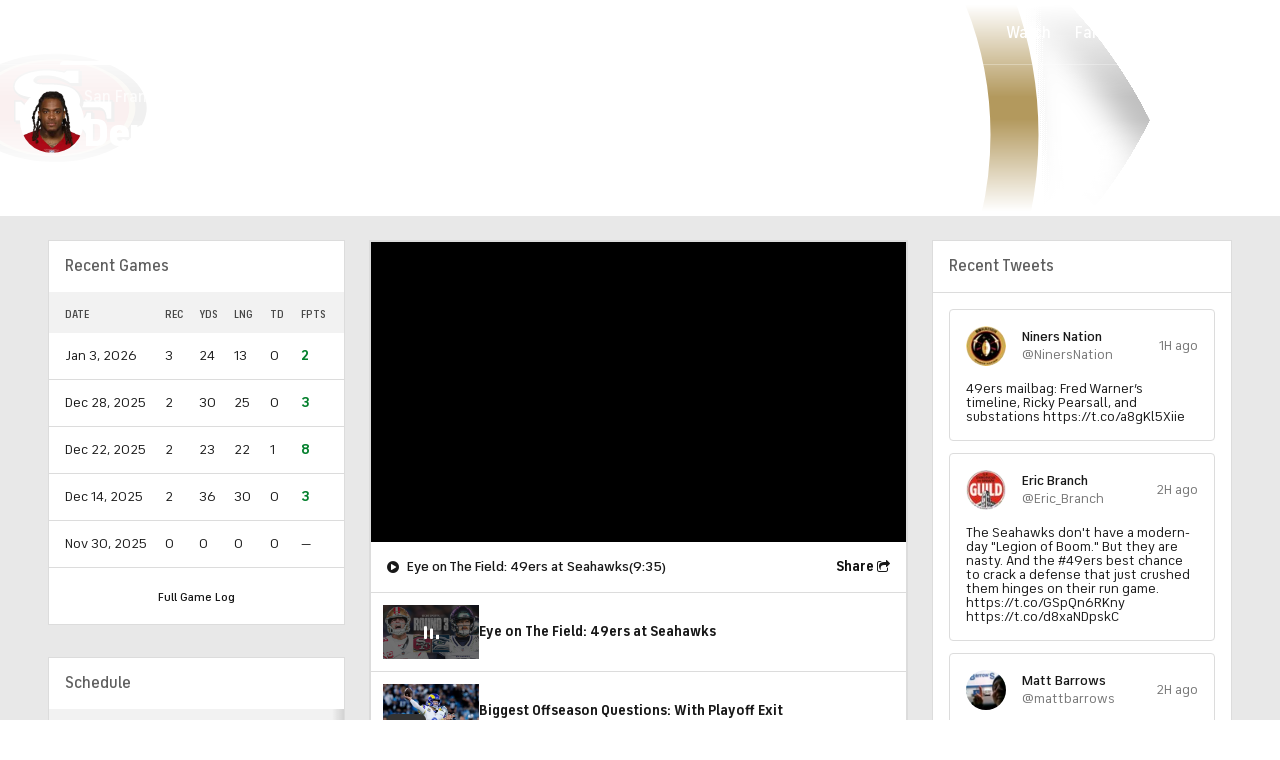

--- FILE ---
content_type: image/svg+xml
request_url: https://sports.cbsimg.net/fly/images/team-logos/404.svg
body_size: 1227
content:
<?xml version="1.0" encoding="UTF-8" standalone="no"?>
<svg width="500px" height="500px" viewBox="0 0 500 500" version="1.1" xmlns="http://www.w3.org/2000/svg" xmlns:xlink="http://www.w3.org/1999/xlink">
    <!-- Generator: Sketch 39.1 (31720) - http://www.bohemiancoding.com/sketch -->
    <title>ARI</title>
    <desc>Created with Sketch.</desc>
    <defs></defs>
    <g id="Page-1" stroke="none" stroke-width="1" fill="none" fill-rule="evenodd">
        <g id="ARI">
            <g transform="translate(0.000000, 14.000000)">
                <g id="Group-3" transform="translate(0.000000, 0.432323)" fill="#FFFFFF">
                    <path d="M498.224242,380.99798 C461.082828,373.189899 387.385859,380.79596 345.365657,469.694949 C345.365657,469.694949 273.49697,383.917172 173.628283,368.846465 C177.557576,321.119192 114.315152,308.432323 102.214141,226.321212 C102.214141,226.321212 53.0828283,186.109091 28.5171717,122.755556 L41.5979798,126.957576 C41.5979798,126.957576 22.4868687,105.806061 7.81010101,69.3515152 L21.6282828,73.9171717 C21.6282828,73.9171717 7.64848485,54.9575758 0.00202020202,0.573737374 C169.49697,117.139394 258.789899,76.4626263 361.880808,134.79596 C431.850505,174.412121 448.517172,220.432323 454.375758,266.351515 C454.375758,266.351515 506.173737,313.270707 498.224242,380.99798" id="Fill-1"></path>
                </g>
                <path d="M490.151515,371.507071 C491.262626,313.860606 445.979798,272.90101 445.979798,272.90101 C441.090909,236.466667 427.848485,183.759596 357.282828,144.840404 C250.131313,85.779798 190.848485,134.022222 21.9191919,30.5575758 C25.4444444,49.9010101 36.5757576,76.6686869 50.7575758,93.2848485 L33.2828283,87.5676768 C45.989899,114.315152 66.3232323,138.59798 76.969697,146.476768 L57.3939394,140.325253 C78.1313131,191.214141 118.646465,221.355556 118.646465,221.355556 C127.878788,299.264646 185.030303,312.537374 189.646465,360.456566 C264.10101,372.00202 342.79798,451.719192 342.79798,451.719192 C384,380.90101 441.454545,367.163636 490.151515,371.507071" id="Fill-4" fill="#000000"></path>
                <path d="M394.792929,271.226263 C378.60101,297.286869 351.237374,290.024242 341.479798,257.539394 L361.217172,258.741414 C343.90404,248.377778 328.186869,233.145455 316.035354,218.135354 C312.469697,289.933333 380.015152,322.145455 402.358586,271.741414 C399.833333,271.721212 397.308081,271.539394 394.792929,271.226263" id="Fill-6" fill="#FFFFFF"></path>
                <path d="M348.323232,154.606061 C270.69697,112.060606 175.828283,139.686869 54.6060606,64.5858586 C66.6161616,100.474747 141.646465,142.505051 141.646465,142.505051 L75.2525253,120.919192 C92.1616162,150.262626 161.373737,187.030303 161.373737,187.030303 L99.4545455,167.020202 C125.10101,209.616162 183.282828,238.363636 183.282828,238.363636 L147.525253,235.777778 C152.151515,275.828283 207.484848,310.313131 210.424242,341.222222 C235.454545,350.787879 267.69697,367.464646 292.848485,389.080808 C340.909091,365.454545 327.656566,285.515152 236.020202,172.121212 C362.060606,179.737374 358.585859,273.181818 430.929293,259.747475 C425.626263,234.646465 422.20202,195.131313 348.323232,154.606061" id="Fill-8" fill="#97233F"></path>
                <path d="M481.09596,356.631313 C477.055556,326.974747 450.439394,292.39899 431.318182,280.29798 C422.368687,298.631313 400.510101,310.409091 381.29798,315.732323 C426.378788,321.136364 463.459596,339.075758 481.09596,356.631313" id="Fill-10" fill="#FFB612"></path>
                <path d="M394.792929,271.226263 C378.60101,297.286869 351.237374,290.024242 341.479798,257.539394 L361.217172,258.741414 C343.90404,248.377778 328.186869,233.145455 316.035354,218.135354 C312.469697,289.933333 380.015152,322.145455 402.358586,271.741414 C399.833333,271.721212 397.308081,271.539394 394.792929,271.226263" id="Fill-12" fill="#FFFFFF"></path>
                <path d="M384.613131,381.134343 C413.926263,364.679798 451.70404,356.710101 479.279798,362.275758 C461.633333,347.336364 418.047475,329.013131 378.532323,332.881818 C378.532323,332.881818 392.037374,355.841414 384.613131,381.134343" id="Fill-14" fill="#FFB612"></path>
            </g>
        </g>
    </g>
</svg>